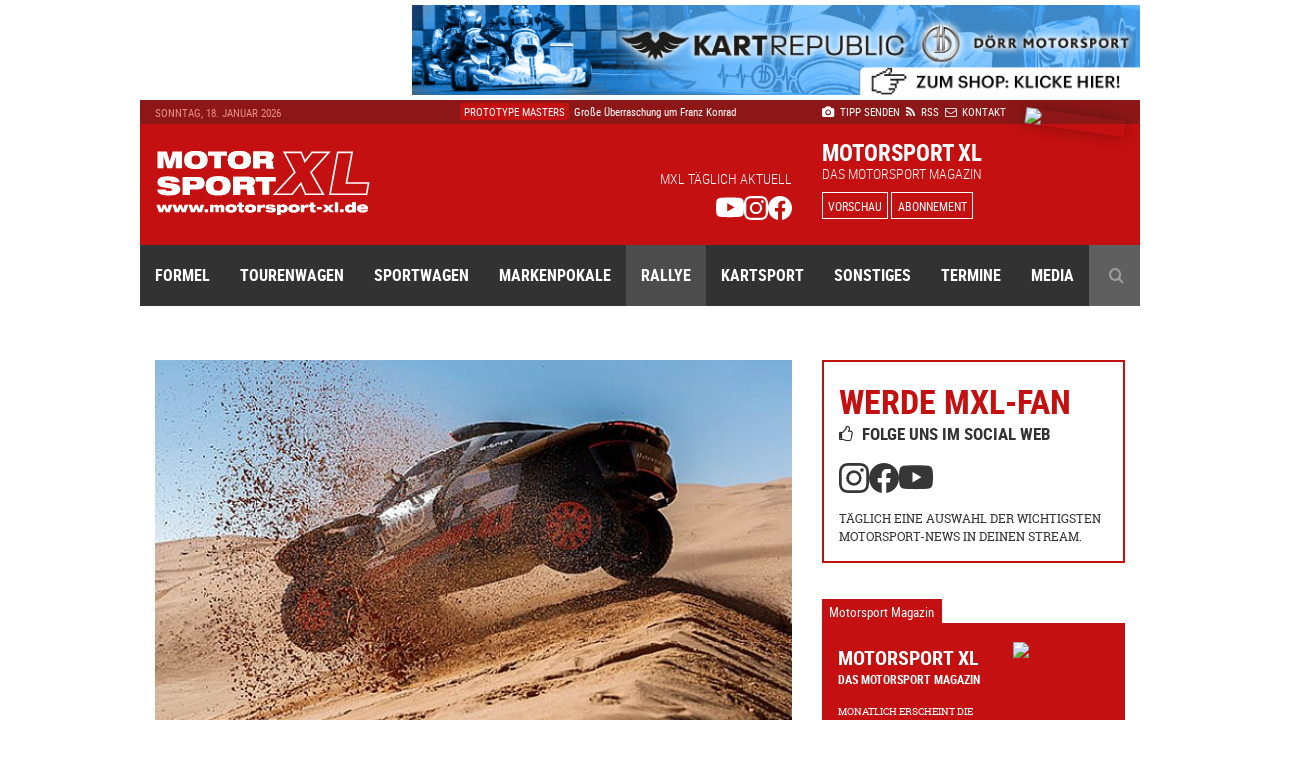

--- FILE ---
content_type: text/html; charset=UTF-8
request_url: https://www.motorsport-xl.de/news/2023/Rallye-Dakar/Team-Audi-Sport-mit-guten-Einzelergebnissen-und-Rueckschlaegen-bei-der-Rallye-Dakar-48166.html
body_size: 12544
content:
<!doctype html><html class="no-js" lang="de" prefix="og: ogp.me/ns#"><head><meta charset="utf-8"><meta http-equiv="X-UA-Compatible" content="IE=edge"><meta name="viewport" content="width=device-width, initial-scale=1"><title>Team Audi Sport mit guten Einzelergebnissen und Rückschlägen bei der Rallye Dakar - Rallye Dakar - Motorsport XL</title><meta name="description" content="Der Einsatz hat sich gelohnt: Das Team Audi Sport hat die Rallye Dakar 2023 trotz verschiedener Rückschläge bis zum Schluss mit Innovation und Leistungsfähigkeit geprägt."><meta name="keywords" content="Rallye Dakar, audi, rallye, dakar, sainz, ekstr, carlos, mattias, motorsport, auto, leistungen, lucas, cruz, zielankunft, ckschl, emil, bergkvist, mannschaft, fungen, einsatz, phane, peterhansel, reifensch, tron, sport, etappe"><meta name="author" content="Motorsport XL - RIMO Verlags GmbH"><meta name="robots" content="index, follow"><link rel="canonical" href="https://www.motorsport-xl.de/news/2023/Rallye-Dakar/Team-Audi-Sport-mit-guten-Einzelergebnissen-und-Rueckschlaegen-bei-der-Rallye-Dakar-48166.html"><link rel="alternate" href="https://www.motorsport-xl.de/news/2023/Rallye-Dakar/Team-Audi-Sport-mit-guten-Einzelergebnissen-und-Rueckschlaegen-bei-der-Rallye-Dakar-48166.html" hreflang="x-default"><meta name="date" content="Sun, 15 Jan 23 14:43:00 +0100"><meta http-equiv="last-modified" content="Sun, 18 Jan 26 15:04:00 +0100"><link href="https://www.motorsport-xl.de/public/img/ct_600x400_5bdf-a230141_large.jpg" rel="image_src"><meta name="og:site_name" content="Motorsport XL - RIMO Verlags GmbH"><meta name="og:title" content="Team Audi Sport mit guten Einzelergebnissen und Rückschlägen bei der Rallye Dakar - Rallye Dakar - Motorsport XL"><meta name="og:url" content="https://www.motorsport-xl.de/news/2023/Rallye-Dakar/Team-Audi-Sport-mit-guten-Einzelergebnissen-und-Rueckschlaegen-bei-der-Rallye-Dakar-48166.html"><meta name="og:description" content="Der Einsatz hat sich gelohnt: Das Team Audi Sport hat die Rallye Dakar 2023 trotz verschiedener Rückschläge bis zum Schluss mit Innovation und Leistungsfähigkeit geprägt."><meta name="og:type" content="website"><meta name="og:image" content="https://www.motorsport-xl.de/public/img/ct_600x400_5bdf-a230141_large.jpg"><meta name="twitter:card" content="summary"><meta name="twitter:title" content="Team Audi Sport mit guten Einzelergebnissen und Rückschlägen bei der Rallye Dakar - Rallye Dakar - Motorsport XL"><meta name="twitter:url" content="https://www.motorsport-xl.de/news/2023/Rallye-Dakar/Team-Audi-Sport-mit-guten-Einzelergebnissen-und-Rueckschlaegen-bei-der-Rallye-Dakar-48166.html"><meta name="twitter:description" content="Der Einsatz hat sich gelohnt: Das Team Audi Sport hat die Rallye Dakar 2023 trotz verschiedener Rückschläge bis zum Schluss mit Innovation und Leistungsfähigkeit geprägt."><meta name="twitter:image" content="https://www.motorsport-xl.de/public/img/ct_600x400_5bdf-a230141_large.jpg"><link href="https://www.motorsport-xl.de/feed/rss.xml" rel="alternate" type="application/rss+xml" title="Aktuelle Motorsport News als RSS-Feed"><link rel="search" type="application/opensearchdescription+xml" title="Motorsport-XL.de Suche" href="https://cdn.motorsport-xl.de/srv/static/WebData/ext.c/opensearch.xml" /><link rel="apple-touch-icon" sizes="180x180" href="https://cdn.motorsport-xl.de/srv/static/images/theme-2017/favicons/apple-touch-icon.png"><link rel="icon" type="image/png" href="https://cdn.motorsport-xl.de/srv/static/images/theme-2017/favicons/favicon-32x32.png" sizes="32x32"><link rel="icon" type="image/png" href="https://cdn.motorsport-xl.de/srv/static/images/theme-2017/favicons/favicon-194x194.png" sizes="194x194"><link rel="icon" type="image/png" href="https://cdn.motorsport-xl.de/srv/static/images/theme-2017/favicons/android-chrome-192x192.png" sizes="192x192"><link rel="icon" type="image/png" href="https://cdn.motorsport-xl.de/srv/static/images/theme-2017/favicons/favicon-16x16.png" sizes="16x16"><link rel="manifest" href="https://cdn.motorsport-xl.de/srv/static/images/theme-2017/favicons/manifest.json"><link rel="mask-icon" href="https://cdn.motorsport-xl.de/srv/static/images/theme-2017/favicons/safari-pinned-tab.svg" color="#c41010"><link rel="shortcut icon" href="https://cdn.motorsport-xl.de/srv/static/images/theme-2017/favicons/favicon.ico"><meta name="msapplication-TileColor" content="#c41010"><meta name="msapplication-TileImage" content="https://cdn.motorsport-xl.de/srv/static/images/theme-2017/favicons/mstile-144x144.png"><meta name="msapplication-config" content="https://cdn.motorsport-xl.de/srv/static/images/theme-2017/favicons/browserconfig.xml"><meta name="theme-color" content="#8d1717"><link href="https://www.motorsport-xl.de/public/css/f4bc71c56ab9a1a2472021d5c1f9787a.css" rel="stylesheet" type='text/css'><link rel="preconnect" href="https://cloud.ccm19.de" crossorigin><link rel="preconnect" href="https://cdn.motorsport-xl.de/" crossorigin><link rel="preconnect" href="https://pagead2.googlesyndication.com" crossorigin><link rel="preconnect" href="https://static.cloudflareinsights.com" crossorigin><script src="https://cloud.ccm19.de/app.js?apiKey=aabbfd5aa88e3ddd8e227925e6e7bbdbaf0fd2cc8a786d57&amp;domain=649591429128795c580518e2" referrerpolicy="origin"></script><script>document.createElement("picture");</script><script src="https://cdn.motorsport-xl.de/srv/static/js/theme-2017/vendor/picturefill.min.js" async></script><script type="text/javascript">var _RMData=new Object();_RMData["base"]="https://www.motorsport-xl.de/";_RMData["static"]="https://cdn.motorsport-xl.de/srv/static/";_RMData["currentLanguage"]="de";</script><script async src="https://www.googletagmanager.com/gtag/js?id=G-G5SB6VR4P1"></script><script>window.dataLayer = window.dataLayer || [];function gtag(){dataLayer.push(arguments);}gtag('js', new Date());gtag('config', 'G-G5SB6VR4P1');</script></head><body id="page" itemscope itemtype="https://schema.org/WebSite"><!--[if lt IE 9]><div id="old-browser"><div class="headline">Ihr Browser ist veraltet</div><p>Ihre Browser-Version ist zu alt, um die Webseite richtig darzustellen. Bitte verwenden Sie einen aktuellen Browser.</p></div><![endif]--><div class="row collapse" id="page__outside-advertsing"><div id="page__advertising--top" class="text-right column"><a href="https://www.motorsport-xl.de/api/advertising/ad.c.php?f=MTQ1" target="_blank" style="padding:0px!important;background:none!important;" rel="nofollow"><img src="https://cdn.motorsport-xl.de/srv/image.api/content/Widgets/Werbung/2023/D_rr_Kart_Republic/c53a-leaderboard_doerr_2023.jpg" width="728" height="90"></a></div><div id="page__advertising--skyscraper" class="text-left show-for-large column push-12" style="margin-top:100px;"><script async src="//pagead2.googlesyndication.com/pagead/js/adsbygoogle.js"></script><ins class="adsbygoogle" style="display:inline-block;width:160px;height:600px" data-ad-client="ca-pub-9934933095159694" data-ad-slot="7814125706"></ins><script>(adsbygoogle = window.adsbygoogle || []).push({});</script></div></div><header class="header"><div class="row header__meta"><div class="small-9 medium-5 large-3 column text-left show-for-medium header__meta--date">Sonntag, 18. Januar 2026</div><div class="small-12 medium-5 large-5 column text-center show-for-large header__meta--newsticker"><ul class="ticker"><li itemscope itemtype="https://schema.org/Article"><a href="/news/2026/24h-Dubai/BMW-landet-Doppelsieg-in-Dubai-57935.html" itemprop="url"><span class="ticker--category" itemprop="genre">24h Dubai</span><span class="ticker--headline" itemprop="headline">BMW landet Doppelsieg in Dubai</span><meta itemprop="datePublished" content="2026-01-18T15:04:00+01:00"><meta itemprop="dateModified" content="2026-01-18T15:07:40+01:00"><meta itemprop="dateCreated" content="2026-01-18T15:07:16+01:00"><meta itemprop="author" content="Motorsport XL - RIMO Verlags GmbH"><meta itemprop="publisher" content="Motorsport XL - RIMO Verlags GmbH"></a></li><li itemscope itemtype="https://schema.org/Article"><a href="/news/2026/Rallye-Dakar/Nasser-Al-Attiyah-beschert-Dacia-ersten-Dakar-Triumph-57934.html" itemprop="url"><span class="ticker--category" itemprop="genre">Rallye Dakar</span><span class="ticker--headline" itemprop="headline">Nasser Al-Attiyah beschert Dacia ersten Dakar &hellip;</span><meta itemprop="datePublished" content="2026-01-18T09:24:00+01:00"><meta itemprop="dateModified" content="2026-01-18T09:30:38+01:00"><meta itemprop="dateCreated" content="2026-01-18T09:25:06+01:00"><meta itemprop="author" content="Motorsport XL - RIMO Verlags GmbH"><meta itemprop="publisher" content="Motorsport XL - RIMO Verlags GmbH"></a></li><li itemscope itemtype="https://schema.org/Article"><a href="/news/2026/Sportwagen-Allgemein/Gebhardt-Motorsport-startet-Saison-in-Daytona-57933.html" itemprop="url"><span class="ticker--category" itemprop="genre">Sportwagen Allgemein</span><span class="ticker--headline" itemprop="headline">Gebhardt Motorsport startet Saison in Daytona</span><meta itemprop="datePublished" content="2026-01-18T09:18:00+01:00"><meta itemprop="dateModified" content="2026-01-18T09:20:31+01:00"><meta itemprop="dateCreated" content="2026-01-18T09:20:31+01:00"><meta itemprop="author" content="Motorsport XL - RIMO Verlags GmbH"><meta itemprop="publisher" content="Motorsport XL - RIMO Verlags GmbH"></a></li><li itemscope itemtype="https://schema.org/Article"><a href="/news/2026/24h-Dubai/Mercedes-AMG-Team-TFT-Racing-startet-mit-GT3-Pole-in-die-24H-DUBAI-57932.html" itemprop="url"><span class="ticker--category" itemprop="genre">24h Dubai</span><span class="ticker--headline" itemprop="headline">Mercedes-AMG-Team TFT Racing startet mit GT3- &hellip;</span><meta itemprop="datePublished" content="2026-01-17T08:54:00+01:00"><meta itemprop="dateModified" content="2026-01-17T09:00:36+01:00"><meta itemprop="dateCreated" content="2026-01-17T08:57:23+01:00"><meta itemprop="author" content="Motorsport XL - RIMO Verlags GmbH"><meta itemprop="publisher" content="Motorsport XL - RIMO Verlags GmbH"></a></li><li itemscope itemtype="https://schema.org/Article"><a href="/news/2026/Prototype-Masters/Grosse-Ueberraschung-um-Franz-Konrad-57931.html" itemprop="url"><span class="ticker--category" itemprop="genre">Prototype Masters</span><span class="ticker--headline" itemprop="headline">Große Überraschung um Franz Konrad</span><meta itemprop="datePublished" content="2026-01-17T00:05:00+01:00"><meta itemprop="dateModified" content="2026-01-17T08:40:46+01:00"><meta itemprop="dateCreated" content="2026-01-16T22:09:59+01:00"><meta itemprop="author" content="Motorsport XL - RIMO Verlags GmbH"><meta itemprop="publisher" content="Motorsport XL - RIMO Verlags GmbH"></a></li></ul></div><div class="small-12 medium-7 large-4 column text-left medium-text-right large-text-left header__meta--navigation"><a href="/com/presse.html" title="Der Redaktion einen Tipp senden" itemprop="url"><i class="fa fa-camera" aria-hidden="true"></i>&nbsp;Tipp senden</a>&ensp;<a href="/com/feeds.html" title="Aktuelle Motorsport News als RSS-Feed" itemprop="url" class="show-for-medium"><i class="fa fa-rss" aria-hidden="true"></i>&nbsp;RSS</a><a href="/com/abonnement.html" title="Das Magazin Motorsport XL im Abo" itemprop="url" class="show-for-small-only"><i class="fa fa-star" aria-hidden="true"></i>&nbsp;Abo</a>&ensp;<a href="/com/kontakt.html" title="Kontakt und Ansprechpartner von Motorsport XL" itemprop="url"><i class="fa fa-envelope-o" aria-hidden="true"></i>&nbsp;Kontakt</a></div></div><div class="row header__main"><div class="small-6 medium-3 large-3 column text-left header__main--logo"><a href="/"><img src="https://cdn.motorsport-xl.de/srv/static/images/theme-2017/logos/motorsport-xl-logo-header.svg" class="img-responsive" alt="Motorsport XL Logo"></a></div><div class="small-6 medium-6 large-5 column text-right show-for-large header__main--fan-counter"><div class="fan-counter--headline">MXL täglich aktuell</div><div class="fan-counter--links"><a href="https://www.youtube.com/@motorsportxl" target="_blank" rel="nofollow" class="social--link"><img src="https://cdn.motorsport-xl.de/srv/static/images/theme-2017/icons/youtube-white.svg" width="24" height="24" alt="Motorsport XL auf YouTube folgen"></a><a href="https://www.instagram.com/motorsportxl_official/" target="_blank" rel="nofollow" class="social--link"><img src="https://cdn.motorsport-xl.de/srv/static/images/theme-2017/icons/instagram-white.svg" width="24" height="24" alt="Motorsport XL auf Instagram folgen"></a><a href="https://www.facebook.com/motorsport.xl" target="_blank" rel="nofollow" class="social--link"><img src="https://cdn.motorsport-xl.de/srv/static/images/theme-2017/icons/facebook-white.svg" width="24" height="24" alt="Motorsport XL auf Facebook folgen"></a></div></div><div class="small-6 medium-7 large-4 column text-right large-text-left header__main--preview"><span class="preview--headline show-for-medium">Motorsport XL</span><span class="preview--subheadline show-for-medium">Das Motorsport Magazin</span><a href="/magazin/vorschau.html" class="button button--inverted button--small">Vorschau</a>&nbsp;<a href="/com/abonnement.html" class="button button--inverted button--small show-for-medium">Abonnement</a><img src="https://www.motorsport-xl.de/cms/content/Eigene-Uploads/Magazin-Vorschau/mxl_cover.jpg?nocache=1768770152" class="preview--cover"></div></div><nav class="row header__navigation" itemscope itemtype="https://schema.org/SiteNavigationElement"><div class="small-12 medium-12 column hide-for-large text-center header__navigation--mobile-opener"><a href="javascript:void(0);"><i class="fa fa-bars" aria-hidden="true"></i>&ensp;Menü</a></div><div class="navigation--wrapper"><ul class="main-navigation"><li class="item--first-level"><a itemprop="url" href="/news/Formelsport.html" class="">Formel<i class="fa fa-angle-down hide-for-large item--dropdown" aria-hidden="true"></i></a><div class="item--subnavigation"><ul class="large-3 column"><li class=""><a itemprop="url" href="/news/Austria-Formel-Cup.html">Austria Formel Cup</a></li><li class=""><a itemprop="url" href="/news/F1-Academy.html">F1 Academy</a></li><li class=""><a itemprop="url" href="/news/FIA-Formel-E.html">FIA Formel E</a></li></ul><ul class="large-3 column"><li class=""><a itemprop="url" href="/news/FIA-Formula-3-Championship.html">FIA Formula 3 Championship</a></li><li class=""><a itemprop="url" href="/news/Formel-1.html">Formel 1</a></li><li class=""><a itemprop="url" href="/news/Formel-2.html">Formel 2</a></li></ul><ul class="large-3 column"><li class=""><a itemprop="url" href="/news/Formel-4.html">Formel 4</a></li><li class=""><a itemprop="url" href="/news/Formula-Regional-European-Championship.html">Formula Regional European Championship</a></li><li class=""><a itemprop="url" href="/news/Formula-Winter-Series.html">Formula Winter Series</a></li></ul></div></li><li class="item--first-level"><a itemprop="url" href="/news/Tourenwagen.html" class="">Tourenwagen<i class="fa fa-angle-down hide-for-large item--dropdown" aria-hidden="true"></i></a><div class="item--subnavigation"><ul class="large-3 column"><li class=""><a itemprop="url" href="/news/24h-Nuerburgring.html">24h Nürburgring</a></li><li class=""><a itemprop="url" href="/news/PRTC.html">PRTC</a></li><li class=""><a itemprop="url" href="/news/RCN.html">RCN</a></li></ul><ul class="large-3 column"><li class=""><a itemprop="url" href="/news/STT.html">STT</a></li><li class=""><a itemprop="url" href="/news/VLN.html">VLN</a></li></ul></div></li><li class="item--first-level"><a itemprop="url" href="/news/Sportwagen.html" class="">Sportwagen<i class="fa fa-angle-down hide-for-large item--dropdown" aria-hidden="true"></i></a><div class="item--subnavigation"><ul class="large-3 column"><li class=""><a itemprop="url" href="/news/24h-Le-Mans.html">24h Le Mans</a></li><li class=""><a itemprop="url" href="/news/6h-Portimao.html">6h Portimao</a></li><li class=""><a itemprop="url" href="/news/ADAC-GT-Masters.html">ADAC GT Masters</a></li><li class=""><a itemprop="url" href="/news/ADAC-GT4-Germany.html">ADAC GT4 Germany</a></li></ul><ul class="large-3 column"><li class=""><a itemprop="url" href="/news/DTM.html">DTM</a></li><li class=""><a itemprop="url" href="/news/FIA-WEC.html">FIA WEC</a></li><li class=""><a itemprop="url" href="/news/GT-Summer-Series.html">GT Summer Series</a></li><li class=""><a itemprop="url" href="/news/GT-Winter-Series.html">GT Winter Series</a></li></ul><ul class="large-3 column"><li class=""><a itemprop="url" href="/news/GT-World-Challenge.html">GT World Challenge</a></li><li class=""><a itemprop="url" href="/news/GT4-Winter-Series.html">GT4 Winter Series</a></li><li class=""><a itemprop="url" href="/news/IMSA-SportsCar-Championship.html">IMSA SportsCar Championship</a></li><li class=""><a itemprop="url" href="/news/Prototype-Cup-Germany.html">Prototype Cup Germany</a></li></ul><ul class="large-3 column"><li class=""><a itemprop="url" href="/news/Prototype-Masters.html">Prototype Masters</a></li><li class=""><a itemprop="url" href="/news/Prototype-Winter-Series.html">Prototype Winter Series</a></li><li class=""><a itemprop="url" href="/news/Sports-Prototype-Winter-Series.html">Sports Prototype Winter Series</a></li></ul></div></li><li class="item--first-level"><a itemprop="url" href="/news/Markenpokale.html" class="">Markenpokale<i class="fa fa-angle-down hide-for-large item--dropdown" aria-hidden="true"></i></a><div class="item--subnavigation"><ul class="large-3 column"><li class=""><a itemprop="url" href="/news/PCHC.html">PCHC</a></li><li class=""><a itemprop="url" href="/news/Polo-Cup.html">Polo Cup</a></li><li class=""><a itemprop="url" href="/news/Porsche-Carrera-Cup.html">Porsche Carrera Cup</a></li></ul><ul class="large-3 column"><li class=""><a itemprop="url" href="/news/Porsche-Sports-Cup.html">Porsche Sports Cup</a></li><li class=""><a itemprop="url" href="/news/Porsche-Super-Cup.html">Porsche Super Cup</a></li></ul></div></li><li class="item--first-level"><a itemprop="url" href="/news/Rallye.html" class="active">Rallye<i class="fa fa-angle-down hide-for-large item--dropdown" aria-hidden="true"></i></a><div class="item--subnavigation"><ul class="large-3 column"><li class=""><a itemprop="url" href="/news/ADAC-Opel-Rallye-Cup.html">ADAC Opel Rallye Cup</a></li><li class=""><a itemprop="url" href="/news/ADAC-Rallye-Junior-Cup.html">ADAC Rallye Junior Cup</a></li><li class=""><a itemprop="url" href="/news/Extreme-E.html">Extreme E</a></li></ul><ul class="large-3 column"><li class=""><a itemprop="url" href="/news/HJS-Rallye.html">HJS Rallye</a></li><li class=""><a itemprop="url" href="/news/Rallycross.html">Rallycross</a></li><li class="active"><a itemprop="url" href="/news/Rallye-Dakar.html">Rallye Dakar</a></li></ul><ul class="large-3 column"><li class=""><a itemprop="url" href="/news/Rallye-DM.html">Rallye DM</a></li><li class=""><a itemprop="url" href="/news/Rallye-WM.html">Rallye WM</a></li></ul></div></li><li class="item--first-level"><a itemprop="url" href="/news/Kartsport.html" class="">Kartsport<i class="fa fa-angle-down hide-for-large item--dropdown" aria-hidden="true"></i></a><div class="item--subnavigation"><ul class="large-3 column"><li class=""><a itemprop="url" href="/news/ADAC-Kart-Masters.html">ADAC Kart Masters</a></li><li class=""><a itemprop="url" href="/news/Champions-of-the-Future.html">Champions of the Future</a></li><li class=""><a itemprop="url" href="/news/CIK-FIA.html">CIK/FIA</a></li><li class=""><a itemprop="url" href="/news/DKM.html">DKM</a></li><li class=""><a itemprop="url" href="/news/Eifel-Erft-Cup.html">Eifel-Erft Cup</a></li><li class=""><a itemprop="url" href="/news/German-Karting-Series.html">German Karting Series</a></li></ul><ul class="large-3 column"><li class=""><a itemprop="url" href="/news/GTC.html">GTC</a></li><li class=""><a itemprop="url" href="/news/IAME-Series-Germany.html">IAME Series Germany</a></li><li class=""><a itemprop="url" href="/news/Kart-Trophy-Weiss-Blau.html">Kart-Trophy Weiß-Blau</a></li><li class=""><a itemprop="url" href="/news/KCK-Pure-Racing-Cup.html">KCK Pure Racing Cup</a></li><li class=""><a itemprop="url" href="/news/NAKC.html">NAKC</a></li><li class=""><a itemprop="url" href="/news/OAKC.html">OAKC</a></li></ul><ul class="large-3 column"><li class=""><a itemprop="url" href="/news/Rok-Cup.html">Rok Cup</a></li><li class=""><a itemprop="url" href="/news/ROTAX-Grand-Finals.html">ROTAX Grand Finals</a></li><li class=""><a itemprop="url" href="/news/ROTAX-MAX-Challenge.html">ROTAX MAX Challenge</a></li><li class=""><a itemprop="url" href="/news/ROTAX-MAX-Euro-Trophy.html">ROTAX MAX Euro Trophy</a></li><li class=""><a itemprop="url" href="/news/SAKC.html">SAKC</a></li><li class=""><a itemprop="url" href="/news/WAKC.html">WAKC</a></li></ul><ul class="large-3 column"><li class=""><a itemprop="url" href="/news/Wintersaison.html">Wintersaison</a></li><li class=""><a itemprop="url" href="/news/WSK.html">WSK</a></li><li class=""><a itemprop="url" href="/news/X30-Euro-Series.html">X30 Euro Series</a></li></ul></div></li><li class="item--first-level"><a itemprop="url" href="/news/Sonstiges.html" class="">Sonstiges<i class="fa fa-angle-down hide-for-large item--dropdown" aria-hidden="true"></i></a><div class="item--subnavigation"><ul class="large-3 column"><li class=""><a itemprop="url" href="/news/Auto-Strasse.html">Auto & Straße</a></li><li class=""><a itemprop="url" href="/news/Automobilsport.html">Automobilsport</a></li><li class=""><a itemprop="url" href="/news/E-Sport.html">E-Sport</a></li></ul><ul class="large-3 column"><li class=""><a itemprop="url" href="/news/Heft.html">Heft</a></li><li class=""><a itemprop="url" href="/news/Interview.html">Interview</a></li><li class=""><a itemprop="url" href="/news/Produktvorstellung.html">Produktvorstellung</a></li></ul><ul class="large-3 column"><li class=""><a itemprop="url" href="/news/Sonstiges.html">Sonstiges</a></li></ul></div></li><li class="item--first-level"><a itemprop="url" href="/com/rennkalender-auswahl.html" class="">Termine<i class="fa fa-angle-down hide-for-large item--dropdown" aria-hidden="true"></i></a><div class="item--subnavigation"><ul class="large-3 column"><li class=""><a itemprop="url" href="/kalender/formelsport-termine-2026.html">Formelsport</a></li><li class=""><a itemprop="url" href="/kalender/tourenwagen-termine-2026.html">Tourenwagen</a></li><li class=""><a itemprop="url" href="/kalender/sportwagen-termine-2026.html">Sportwagen</a></li></ul><ul class="large-3 column"><li class=""><a itemprop="url" href="/kalender/markenpokale-termine-2026.html">Markenpokale</a></li><li class=""><a itemprop="url" href="/kalender/rallye-termine-2026.html">Rallye</a></li><li class=""><a itemprop="url" href="/kalender/kartsport-termine-2026.html">Kartsport</a></li></ul></div></li><li class="item--first-level"><a itemprop="url" href="javascript:void(0);" class="">Media<i class="fa fa-angle-down hide-for-large item--dropdown" aria-hidden="true"></i></a><div class="item--subnavigation"><ul class="large-3 column"><li class=""><a itemprop="url" href="/com/abonnement.html">Abonnement</a></li><li class=""><a itemprop="url" href="/com/produkte.html">Produkte-Shop</a></li><li class=""><a itemprop="url" href="/gallery.html">Bildergalerien</a></li></ul><ul class="large-3 column"><li class=""><a itemprop="url" href="/mediacenter.html">Videothek</a></li><li class=""><a itemprop="url" href="/com/presse.html">Tipp senden</a></li><li class=""><a itemprop="url" href="/com/presse.html#presse">Presse</a></li></ul><ul class="large-3 column"><li class=""><a itemprop="url" href="/com/feeds.html">RSS Feeds</a></li><li class=""><a itemprop="url" href="/com/mediadaten.html">Mediadaten</a></li><li class=""><a itemprop="url" href="/com/kontakt.html">Kontakt</a></li></ul><ul class="large-3 column"><li class=""><a itemprop="url" href="/com/kontakt.html">Impressum</a></li><li class=""><a itemprop="url" href="/datenschutz.html">Datenschutz</a></li></ul></div></li><li class="item--first-level item--search item--last"><a itemprop="url" href="javascript:void(0);" class="show-for-large"><i class="fa fa-search" aria-hidden="true"></i></a><div class="item--subnavigation"><form action="/com/suchen.html" method="get" name="search"><input type="text" name="q" value="" placeholder="Geben Sie Ihren Suchbegriff ein ..."></form></div></li></ul></div></nav></header><div class="row content__container content__container--news" itemprop="mainEntity"><div class="small-12 medium-12 large-8 column content news__detail--normal"><article class="row collapse" itemscope itemtype="https://schema.org/Article"><meta itemprop="datePublished" content="2023-01-15T14:43:00+01:00"><meta itemprop="dateModified" content="2023-01-15T14:44:54+01:00"><meta itemprop="dateCreated" content="2023-01-15T14:44:54+01:00"><meta itemprop="author" content="Motorsport XL - RIMO Verlags GmbH"><meta itemprop="publisher" content="Motorsport XL - RIMO Verlags GmbH"><div class="small-12 column news__detail__slider"><div class="owl-carousel--news"><figure class="news__detail__slider--item item"><picture itemscope itemtype="https://schema.org/ImageObject"><!--[if IE 9]><video style="display: none;"><![endif]--><source data-srcset="https://www.motorsport-xl.de/public/img/ct_650x433_5bdf-a230141_large.jpg" media="(min-width: 64em)"><source data-srcset="https://www.motorsport-xl.de/public/img/ct_730x487_5bdf-a230141_large.jpg" media="(min-width: 40em)"><!--[if IE 9]></video><![endif]--><img src="https://www.motorsport-xl.de/public/img/ct_50x33_5bdf-a230141_large.jpg" data-src="https://www.motorsport-xl.de/public/img/ct_360x240_5bdf-a230141_large.jpg" alt="Foto: Audi" class="lazyload img-responsive lazy-animation" itemprop="image"><figcaption>Foto: Audi</figcaption></picture></figure></div></div><header class="small-12 column text-center "><div class="news__category-date"><div class="news__category-date--category" itemprop="genre">Rallye Dakar</div><div class="news__category-date--date">15.01.2023</div></div><h1 itemprop="headline">Team Audi Sport mit guten Einzelergebnissen und Rückschlägen bei der Rallye Dakar</h1></header><aside class="small-12 column text-center social-sharing"><ul class="social-sharing-list"><li class="facebook"><a href="https://www.facebook.com/sharer/sharer.php?u=https%3A%2F%2Fwww.motorsport-xl.de%2Fnews%2F2023%2FRallye-Dakar%2FTeam-Audi-Sport-mit-guten-Einzelergebnissen-und-Rueckschlaegen-bei-der-Rallye-Dakar-48166.html" rel="nofollow" target="_blank"><i class="bi bi-facebook" aria-hidden="true"></i></a></li><li class="twitter"><a href="https://x.com/intent/post?text=Team+Audi+Sport+mit+guten+Einzelergebnissen+und+R%C3%BCckschl%C3%A4gen+bei+der+Rallye+Dakar+-+Rallye+Dakar+-+Motorsport+XL&url=https%3A%2F%2Fwww.motorsport-xl.de%2Fnews%2F2023%2FRallye-Dakar%2FTeam-Audi-Sport-mit-guten-Einzelergebnissen-und-Rueckschlaegen-bei-der-Rallye-Dakar-48166.html" rel="nofollow" target="_blank"><i class="bi bi-twitter-x" aria-hidden="true"></i></a></li><li class="linkedin"><a href="https://www.linkedin.com/shareArticle?mini=true&url=https%3A%2F%2Fwww.motorsport-xl.de%2Fnews%2F2023%2FRallye-Dakar%2FTeam-Audi-Sport-mit-guten-Einzelergebnissen-und-Rueckschlaegen-bei-der-Rallye-Dakar-48166.html" rel="nofollow" target="_blank"><i class="bi bi-linkedin" aria-hidden="true"></i></a></li><li class="xing"><a href="https://www.xing.com/spi/shares/new?url=https%3A%2F%2Fwww.motorsport-xl.de%2Fnews%2F2023%2FRallye-Dakar%2FTeam-Audi-Sport-mit-guten-Einzelergebnissen-und-Rueckschlaegen-bei-der-Rallye-Dakar-48166.html" rel="nofollow" target="_blank"><i class="fa fa-xing" aria-hidden="true"></i></a></li><li class="mail"><a href="mailto:?subject=Team Audi Sport mit guten Einzelergebnissen und Rückschlägen bei der Rallye Dakar - Rallye Dakar - Motorsport XL&body=https%3A%2F%2Fwww.motorsport-xl.de%2Fnews%2F2023%2FRallye-Dakar%2FTeam-Audi-Sport-mit-guten-Einzelergebnissen-und-Rueckschlaegen-bei-der-Rallye-Dakar-48166.html" rel="nofollow"><i class="bi bi-envelope-at" aria-hidden="true"></i></a></li></ul></aside><section class="small-12 column news__detail--normal--text" itemprop="articleBody"><strong>Der Einsatz hat sich gelohnt: Das Team Audi Sport hat die Rallye Dakar 2023 trotz verschiedener Rückschläge bis zum Schluss mit Innovation und Leistungsfähigkeit geprägt. In der Bilanz des Audi RS Q e-tron mit seinem elektrischen Antriebskonzept stehen insgesamt 14 Podiumsergebnisse an 15 Veranstaltungstagen inklusive des Prologs. Darüber hinaus führten die Audi-Piloten die Rallye in Saudi-Arabien mit dem Prototyp erstmals drei Tage lang an. Eine Reihe von Reifenschäden, die unfallbedingten Ausfälle von Carlos Sainz/Lucas Cruz und Stéphane Peterhansel/Edouard Boulanger sowie ein hoher Zeitverlust bei Mattias Ekström/Emil Bergkvist verhinderten jedoch ein besseres Ergebnis als Rang 14.</strong><br /><br />Oliver Hoffmann, Vorstand der Technischen Entwicklung bei Audi, besuchte das Motorsport-Team am Finalwochenende in Saudi-Arabien und anerkannte viele Leistungen: „Das Tempo unseres innovativen Audi RS Q e-tron war schon zu Beginn gut und zeigte sich auch am Schluss. Leider hatten wir in der Wüste auch Pech und viele Reifenschäden. Trotz der Rückschläge hat das Team dank starker Leistungen eine Zielankunft gefeiert. Wir werden nun alle Bereiche analysieren. Ein Podium war unser Ziel. Das bleibt es auch weiterhin, denn wir werden 2024 auf jeden Fall erneut antreten.“ Nach dem zweiten Einsatz bei der Rallye Dakar zog auch Rolf Michl, Motorsport-Chef von Audi, ein gemischtes Fazit: „Wir haben bei dieser Ausgabe der Rallye Dakar alle Höhen und Tiefen erlebt. Die Spitzenergebnisse in den Tageswertungen zeigen, dass wir mit unserem innovativen RS Q e-tron zu den Schnellsten zählen. Und das mit einem Auto, das die geringsten Emissionen erzeugt. Von Reifen- und Fahrwerksschäden bei Hindernissen auf den rauen Pisten bis zu den Unfällen haben wir aber auch viele Enttäuschungen erlebt. Nun arbeiten wir gründlich alle Aspekte auf.“ Umso bemerkenswerter sind die Motivation und die Leistungen des Teams Audi Sport im Biwak, aber auch durch die Race-Truck-Mannschaft auf den Prüfungen. „An 15 Veranstaltungstagen hat das Team beim abendlichen Service alles gegeben. Das Gleiche gilt für Michael Baumann, Philipp Beier und Audi Sport-Ingenieur Sebastian Lindner im Race Truck“, sagt Uwe Breuling, Leiter Fahrzeugeinsatz. „Der gemeinsame starke Einsatz von Q Motorsport und von unseren Mitarbeitenden hat sich gelohnt. Ohne sie wären die guten Einzelergebnisse und die Zielankunft undenkbar gewesen.“<br /><br /><div class="small-12 column text-center in-text__advertising"><small>Anzeige</small><a href="https://www.motorsport-xl.de/api/advertising/ad.c.php?f=MjAy" target="_blank" style="padding:0px!important;background:none!important;" rel="nofollow"><img src="https://cdn.motorsport-xl.de/srv/image.api/content/Widgets/Werbung/2025/TPR_Corse/f3ba-tpr_anzeige_rectangle.jpg" width="250" height="200"></a></div>Mattias Ekström/Emil Bergkvist haben die härteste Wüstenrallye der Welt nach dem Prolog angeführt, ihre Teamkollegen Carlos Sainz/Lucas Cruz an den beiden Folgetagen. Eine Serie von 14 Reifenschäden auf den ersten vier Wüstenprüfungen, verteilt auf alle drei Fahrermannschaften, kostete Audi jedoch wertvolle Zeit. Es folgten weitere Rückschläge, als sich Carlos Sainz das Fahrwerk im Geröll der dritten Etappe sowie bei einem Unfall auf der sechsten Etappe beschädigte. Ebenso zerstörte ein im Wüstenstaub nicht sichtbarer Stein auf der siebten Prüfung eine Radaufhängung am Auto von Mattias Ekström. Der 14-malige Dakar-Sieger Stéphane Peterhansel war zu diesem Zeitpunkt nicht mehr im Rennen. Nach dem Sprung von einer Düne landete sein Auto so hart, dass Beifahrer Edouard Boulanger mit Rückenschmerzen in ein Krankenhaus gebracht wurde. Die diagnostizierte Wirbelverletzung behandelten anschließend Spezialisten in Deutschland. „Drei Tagesergebnisse unter den ersten drei haben gezeigt, was möglich war“, sagt Stéphane Peterhansel. „An meinen Unfall, der alle Hoffnungen zunichte gemacht hat, habe ich allerdings keine Erinnerung mehr.“ Noch am Tag vor ihrem Ausfall lag die französische Fahrerpaarung auf Gesamtrang zwei in aussichtsreicher Position. Mit Carlos Sainz/Lucas Cruz folgte ein zweites Audi-Fahrerduo nur knapp dahinter an vierter Stelle. „Dann aber schien es, dass in diesem Jahr nichts zu unseren Gunsten lief“, resümierte Carlos Sainz. „Das gesamte Team war gut vorbereitet, aber zwei Unfälle haben unsere Zielankunft verhindert. So kann Motorsport leider manchmal sein.“ Fünf Mal kamen der Spanier und sein Copilot Lucas Cruz bis zu ihrem Ausfall in den Tageswertungen unter den ersten drei ins Ziel.<br /><br />Alle Hoffnungen ruhten damit auf Mattias Ekström/Emil Bergkvist. Die Schweden, die erst ihre dritte Rallye Dakar bestreiten, meisterten den anspruchsvollen Wettbewerb mit mehr als 4.200 Prüfungskilometern und fast 8.900 Kilometern Gesamtlänge einmal mehr als beste Audi-Mannschaft. „Es war eine harte Rallye: Wir haben auch nach den hohen Zeitverlusten nie aufgegeben“, sagte der zweimalige DTM-Champion und Rallycross-Weltmeister Ekström. „Wenn wir an einzelnen Tagen kein Vertrauen ins Roadbook hatten, haben wir etwas Tempo herausgenommen, ansonsten haben wir uns mit der Spitze gemessen.“ Mit großem Erfolg: Ab der neunten Etappe lagen die Skandinavier sechs Mal in Folge unter den besten vier. In den anspruchsvollen Sanddünen im Empty Quarter erzielten Ekström/Bergkvist am 12. und 13. Januar auf der Marathon-Prüfung ohne abendlichen Service sogar die Tagesränge drei und zwei. Insgesamt sechs Mal lagen sie bei der Rallye Dakar 2023 unter den besten drei in den Etappenwertungen. Fast sieben Stunden Rückstand nach den Reparaturen am eigenen Auto, aber auch ihrer Hilfe für ihren Teamkollegen Sainz bedeuteten am Ende Gesamtrang 14.<br /><br />„Die Rallye Dakar ist in mancherlei Hinsicht in diesem Jahr zu ihren Wurzeln zurückgekehrt“, analysierte Sven Quandt, Teamchef von Q Motorsport, der als früherer Fahrer und Teambesitzer auf rund drei Jahrzehnte Erfahrung blickt. „Der unerbittliche Rhythmus, die Rückschläge für eine Reihe von Spitzenpiloten, entsprechend große Verschiebungen im Klassement, die Länge vieler Prüfungen und das anspruchsvolle Terrain erinnern an die Vergangenheit. Ich freue mich, dass wir als Mannschaft mit Audi diesen Wettbewerb bewältigt und die Zielankunft ermöglicht haben. Für Mattias und Emil ist diese Disziplin immer noch relativ neu. Hut ab vor ihren Leistungen.“</section><div class="small-12 column text-center in-text__advertising" style="margin-bottom: 0; margin-top: 1.875rem"><small>Anzeige</small><a href="https://www.motorsport-xl.de/api/advertising/ad.c.php?f=MTgz" target="_blank" style="padding:0px!important;background:none!important;" rel="nofollow"><img src="https://cdn.motorsport-xl.de/srv/image.api/content/Widgets/Werbung/2025/MXL_jetzt_abonnieren_/ae27-magazine_vorschau_teaser.jpg" width="650" height="250"></a></div><aside class="small-12 column text-center social-sharing"><hr><ul class="social-sharing-list"><li class="facebook"><a href="https://www.facebook.com/sharer/sharer.php?u=https%3A%2F%2Fwww.motorsport-xl.de%2Fnews%2F2023%2FRallye-Dakar%2FTeam-Audi-Sport-mit-guten-Einzelergebnissen-und-Rueckschlaegen-bei-der-Rallye-Dakar-48166.html" rel="nofollow" target="_blank"><i class="bi bi-facebook" aria-hidden="true"></i></a></li><li class="twitter"><a href="https://x.com/intent/post?text=Team+Audi+Sport+mit+guten+Einzelergebnissen+und+R%C3%BCckschl%C3%A4gen+bei+der+Rallye+Dakar+-+Rallye+Dakar+-+Motorsport+XL&url=https%3A%2F%2Fwww.motorsport-xl.de%2Fnews%2F2023%2FRallye-Dakar%2FTeam-Audi-Sport-mit-guten-Einzelergebnissen-und-Rueckschlaegen-bei-der-Rallye-Dakar-48166.html" rel="nofollow" target="_blank"><i class="bi bi-twitter-x" aria-hidden="true"></i></a></li><li class="linkedin"><a href="https://www.linkedin.com/shareArticle?mini=true&url=https%3A%2F%2Fwww.motorsport-xl.de%2Fnews%2F2023%2FRallye-Dakar%2FTeam-Audi-Sport-mit-guten-Einzelergebnissen-und-Rueckschlaegen-bei-der-Rallye-Dakar-48166.html" rel="nofollow" target="_blank"><i class="bi bi-linkedin" aria-hidden="true"></i></a></li><li class="xing"><a href="https://www.xing.com/spi/shares/new?url=https%3A%2F%2Fwww.motorsport-xl.de%2Fnews%2F2023%2FRallye-Dakar%2FTeam-Audi-Sport-mit-guten-Einzelergebnissen-und-Rueckschlaegen-bei-der-Rallye-Dakar-48166.html" rel="nofollow" target="_blank"><i class="fa fa-xing" aria-hidden="true"></i></a></li><li class="mail"><a href="mailto:?subject=Team Audi Sport mit guten Einzelergebnissen und Rückschlägen bei der Rallye Dakar - Rallye Dakar - Motorsport XL&body=https%3A%2F%2Fwww.motorsport-xl.de%2Fnews%2F2023%2FRallye-Dakar%2FTeam-Audi-Sport-mit-guten-Einzelergebnissen-und-Rueckschlaegen-bei-der-Rallye-Dakar-48166.html" rel="nofollow"><i class="bi bi-envelope-at" aria-hidden="true"></i></a></li></ul></aside></article><aside class="row collapse recommended__article"><h4 class="small-12 column text-center">Das könnte dich auch interessieren</h4><article class="small-12 medium-4 column recommended__article--item" itemscope itemtype="https://schema.org/Article"><a href="/news/2026/Rallye-Dakar/Enge-Zeitabstaende-bestimmten-die-2-Etappe-57875.html" itemprop="url"><figure><picture itemscope itemtype="https://schema.org/ImageObject"><!--[if IE 9]><video style="display: none;"><![endif]--><source data-srcset="https://www.motorsport-xl.de/public/img/ct_230x153_093d-20260105dak0147.jpg" media="(min-width: 64em)"><source data-srcset="https://www.motorsport-xl.de/public/img/ct_260x173_093d-20260105dak0147.jpg" media="(min-width: 40em)"><!--[if IE 9]></video><![endif]--><img src="https://www.motorsport-xl.de/public/img/ct_50x33_093d-20260105dak0147.jpg" data-src="https://www.motorsport-xl.de/public/img/ct_360x240_093d-20260105dak0147.jpg" alt="Enge Zeitabstände bestimmten die 2. Etappe" class="lazyload img-responsive lazy-animation" itemprop="image"></picture></figure><header><div class="news__category-date"><div class="news__category-date--category" itemprop="genre">Rallye Dakar</div><div class="news__category-date--date">05.01.2026</div></div><h5 itemprop="headline">Enge Zeitabstände bestimmten die 2. Etappe</h5></header></a></article><article class="small-12 medium-4 column recommended__article--item" itemscope itemtype="https://schema.org/Article"><a href="/news/2026/Rallye-Dakar/Al-Rajhi-und-Gottschalk-beenden-Rallye-Dakar-2026-fruehzeitig-57884.html" itemprop="url"><figure><picture itemscope itemtype="https://schema.org/ImageObject"><!--[if IE 9]><video style="display: none;"><![endif]--><source data-srcset="https://www.motorsport-xl.de/public/img/ct_230x153_4593-tmpimageup_h6blms.jpg" media="(min-width: 64em)"><source data-srcset="https://www.motorsport-xl.de/public/img/ct_260x173_4593-tmpimageup_h6blms.jpg" media="(min-width: 40em)"><!--[if IE 9]></video><![endif]--><img src="https://www.motorsport-xl.de/public/img/ct_50x33_4593-tmpimageup_h6blms.jpg" data-src="https://www.motorsport-xl.de/public/img/ct_360x240_4593-tmpimageup_h6blms.jpg" alt="Al-Rajhi und Gottschalk beenden Rallye Dakar 2026 frühzeitig" class="lazyload img-responsive lazy-animation" itemprop="image"></picture></figure><header><div class="news__category-date"><div class="news__category-date--category" itemprop="genre">Rallye Dakar</div><div class="news__category-date--date">07.01.2026</div></div><h5 itemprop="headline">Al-Rajhi und Gottschalk beenden Rallye Dakar 2026 frühzeitig</h5></header></a></article><article class="small-12 medium-4 column recommended__article--item" itemscope itemtype="https://schema.org/Article"><a href="/redict/?redirection=aHR0cHM6Ly93d3cubW90b3JzcG9ydC14bC5kZS9nYWxsZXJ5LzIwMjYvNmgtQWJ1LURoYWJpL0JpbGRlcmdhbGVyaWUtNmgtQWJ1LURoYWJpLTA4LTEwLTAxLTI2LTU4NS5odG1s&modul=1&id=57897" itemprop="url"><figure><picture itemscope itemtype="https://schema.org/ImageObject"><!--[if IE 9]><video style="display: none;"><![endif]--><source data-srcset="https://www.motorsport-xl.de/public/img/ct_230x153_df62-ab97_down2load_10.jpeg" media="(min-width: 64em)"><source data-srcset="https://www.motorsport-xl.de/public/img/ct_260x173_df62-ab97_down2load_10.jpeg" media="(min-width: 40em)"><!--[if IE 9]></video><![endif]--><img src="https://www.motorsport-xl.de/public/img/ct_50x33_df62-ab97_down2load_10.jpeg" data-src="https://www.motorsport-xl.de/public/img/ct_360x240_df62-ab97_down2load_10.jpeg" alt="Bildergalerie der Michelin 6h Abu Dhabi" class="lazyload img-responsive lazy-animation" itemprop="image"></picture></figure><header><div class="news__category-date"><div class="news__category-date--category" itemprop="genre">Rallye Dakar</div><div class="news__category-date--date">10.01.2026</div></div><h5 itemprop="headline">Bildergalerie der Michelin 6h Abu Dhabi</h5></header></a></article></aside></div><aside class="small-12 medium-12 large-4 column sidebar"><section class="row small-12 column sidebarbox__social_profiles"><div class="small-12 column sidebarbox__social_profiles--headline">Werde MXL-Fan</div><div class="small-12 column sidebarbox__social_profiles--subheadline"><i class="fa fa-thumbs-o-up" aria-hidden="true" style="padding-left: 0"></i> Folge uns im social Web</div><div class="small-12 column sidebarbox__social_profiles--links"><a href="https://www.instagram.com/motorsportxl_official/" target="_blank" rel="nofollow" class="social--link"><img src="https://cdn.motorsport-xl.de/srv/static/WebData/Sidebar/Social-Profiles/assets/images/instagram.svg" width="24" height="24" alt="Motorsport XL auf Instagram folgen"></a><a href="https://www.facebook.com/motorsport.xl" target="_blank" rel="nofollow" class="social--link"><img src="https://cdn.motorsport-xl.de/srv/static/WebData/Sidebar/Social-Profiles/assets/images/facebook.svg" width="24" height="24" alt="Motorsport XL auf Facebook folgen"></a><a href="https://www.youtube.com/@motorsportxl" target="_blank" rel="nofollow" class="social--link"><img src="https://cdn.motorsport-xl.de/srv/static/WebData/Sidebar/Social-Profiles/assets/images/youtube.svg" width="24" height="24" alt="Motorsport XL auf YouTube folgen"></a></div><div class="small-12 column sidebarbox__social_profiles--description">Täglich eine Auswahl der wichtigsten Motorsport-News in deinen Stream.</div></a></section><section class="row small-12 column sidebarbox__magazin_preview"><div class="row small-12 column section__header--simple sidebar--header"><span class="section__header--name">Motorsport Magazin</span></div><div class="small-7 column sidebarbox__magazin_preview--info"><div class="sidebarbox__magazin_preview--headline">Motorsport XL</div><div class="sidebarbox__magazin_preview--subheadline">Das Motorsport Magazin</div><div class="sidebarbox__magazin_preview--description">Monatlich erscheint die neue Ausgabe unseres Motorsport Magazins.</div><div class="sidebarbox__magazin_preview--price">Für nur 5,90 EUR!</div></div><div class="small-5 column sidebarbox__magazin_preview--image"><a href="/magazin/vorschau.html"><img src="https://www.motorsport-xl.de/cms/content/Eigene-Uploads/Magazin-Vorschau/mxl_cover.jpg?nocache=1768770152" class="img-responive" alt="Motorsport XL - Aktuelle Ausgabe"></a></div><div class="small-12 column sidebarbox__magazin_preview--buttons"><a href="/magazin/vorschau.html" class="button button--inverted button--small">Vorschau</a>&nbsp;<a href="/com/abonnement.html" class="button button--inverted button--small">Abonnement</a></div></section><div class="row small-12 column sidebarbox__advertising text-center"><small>Anzeige</small><div><a href="https://www.motorsport-xl.de/api/advertising/ad.c.php?f=ODA=" target="_blank" style="padding:0px!important;background:none!important;" rel="nofollow"><img src="https://cdn.motorsport-xl.de/srv/image.api/content/Widgets/Werbung/2014/Kartstore_de/kartstore_2014_tonykart_250x60.jpg" width="250" height="60"></a></div><hr><div><a href="https://www.motorsport-xl.de/api/advertising/ad.c.php?f=MTYz" target="_blank" style="padding:0px!important;background:none!important;" rel="nofollow"><img src="https://cdn.motorsport-xl.de/srv/image.api/content/Widgets/Werbung/2023/Kartingparts_de_Capliuk/add1-kartingparts_blank_banner_250x60.jpg" width="250" height="60"></a></div></div><section class="row small-12 column sidebarbox__event-results"><div class="row small-12 column section__header--simple sidebar--header"><span class="section__header--name">Termine Rallye Dakar 2026</span></div><table class="small-12 column"><tbody><tr itemscope itemtype="https://schema.org/SportsEvent"><td class="sidebarbox__event-results--date"><meta itemprop="performer" content="Rallye Dakar 2026"><meta itemprop="startDate" content="2026-01-03"><meta itemprop="endDate" content="2026-01-17">03.-17.01.2026</td><td class="sidebarbox__event-results--location"><span itemprop="location" itemscope itemtype="https://schema.org/Place"><span itemprop="name">Dakar (SA)</span><meta itemprop="address" content="Dakar (SA)"></span><meta itemprop="name" content="Rallye Dakar 2026 - Dakar (SA)"></td><td class="sidebarbox__event-results--result text-right"></td></tr></tbody></table><div class="small-12 column text-center sidebarbox__event-results--buttons"><a href="/events/2026/Rallye-Dakar.html" class="button button--inverted button--small">Alle Ergebnisse im Archiv</a></div></section><div class="row small-12 column sidebarbox__advertising text-center"><small>Anzeige</small><div><a href="https://www.motorsport-xl.de/api/advertising/ad.c.php?f=MTAy" target="_blank" style="padding:0px!important;background:none!important;" rel="nofollow"><img src="https://cdn.motorsport-xl.de/srv/image.api/content/Widgets/Werbung/2025/RMW_Wangard/b53e-banner_mxl_v1.8.jpg" width="250" height="60"></a></div><hr><div><a href="https://www.motorsport-xl.de/api/advertising/ad.c.php?f=MTk2" target="_blank" style="padding:0px!important;background:none!important;" rel="nofollow"><img src="https://cdn.motorsport-xl.de/srv/image.api/content/Widgets/Werbung/2025/German_Karting_Series/9351-mxl_banner_250x60.jpg" width="250" height="60"></a></div></div><section class="row small-12 column sidebarbox__weekend_events"><div class="row small-12 column section__header--simple sidebar--header"><span class="section__header--name">Termine am Wochenende</span></div><div class="small-12 column text-center sidebarbox__weekend_events--headline"><i class="fa fa-flag-checkered" aria-hidden="true"></i>&ensp;Vom 15.01.2026 bis 18.01.2026</div><table class="small-12 column"><tbody><tr itemscope itemtype="https://schema.org/SportsEvent"><td class="sidebarbox__weekend_events--category"><a href="/news/GT-Winter-Series.html" itemprop="url"><span itemprop="performer" itemscope itemtype="https://schema.org/Organization"><span itemprop="name">GT Winter Series</span></span></a></td><td class="sidebarbox__weekend_events--location"><span itemprop="location" itemscope itemtype="https://schema.org/Place"><span itemprop="name">Portimao (PT)</span><meta itemprop="address" content="Portimao (PT)"></span><meta itemprop="name" content="GT Winter Series - Portimao (PT)"><meta itemprop="startDate" content="2026-01-15"><meta itemprop="endDate" content="2026-01-18"></td></tr><tr itemscope itemtype="https://schema.org/SportsEvent"><td class="sidebarbox__weekend_events--category"><a href="/news/GT4-Winter-Series.html" itemprop="url"><span itemprop="performer" itemscope itemtype="https://schema.org/Organization"><span itemprop="name">GT4 Winter Series</span></span></a></td><td class="sidebarbox__weekend_events--location"><span itemprop="location" itemscope itemtype="https://schema.org/Place"><span itemprop="name">Portimao (PT)</span><meta itemprop="address" content="Portimao (PT)"></span><meta itemprop="name" content="GT4 Winter Series - Portimao (PT)"><meta itemprop="startDate" content="2026-01-15"><meta itemprop="endDate" content="2026-01-18"></td></tr><tr itemscope itemtype="https://schema.org/SportsEvent"><td class="sidebarbox__weekend_events--category"><a href="/news/24h-Dubai.html" itemprop="url"><span itemprop="performer" itemscope itemtype="https://schema.org/Organization"><span itemprop="name">24h Dubai</span></span></a></td><td class="sidebarbox__weekend_events--location"><span itemprop="location" itemscope itemtype="https://schema.org/Place"><span itemprop="name">Dubai (AE)</span><meta itemprop="address" content="Dubai (AE)"></span><meta itemprop="name" content="24h Dubai - Dubai (AE)"><meta itemprop="startDate" content="2026-01-16"><meta itemprop="endDate" content="2026-01-18"></td></tr></tbody></table><div class="small-12 column text-center sidebarbox__weekend_events--buttons"><a href="/com/rennkalender-auswahl.html" class="button button--inverted button--small">Alle Termine</a></div></section><div class="row small-12 column sidebarbox__advertising text-center"><small>Anzeige</small><div><a href="https://www.motorsport-xl.de/api/advertising/ad.c.php?f=ODc=" target="_blank" style="padding:0px!important;background:none!important;" rel="nofollow"><img src="https://cdn.motorsport-xl.de/srv/image.api/content/Widgets/Werbung/2013/Nees_Racing/25bb-nees_250x60_2013_2.gif" width="250" height="60"></a></div><hr><div><a href="https://www.motorsport-xl.de/api/advertising/ad.c.php?f=NTE=" target="_blank" style="padding:0px!important;background:none!important;" rel="nofollow"><img src="https://cdn.motorsport-xl.de/srv/image.api/content/Widgets/Werbung/2021/Kart24_Hetschel/29a4-kart24eu.jpg" width="250" height="60"></a></div></div><section class="row small-12 column sidebarbox__video" itemscope itemtype="https://schema.org/VideoObject"><div class="row small-12 column section__header--simple sidebar--header"><span class="section__header--name">Neustes Video</span></div><figure class="small-12 column sidebarbox__video--image"><a href="/mediacenter/2011/Rallye-Dakar/Magazin-12-Etappe-San-Juan-Cordoba-59.html" itemprop="url"><picture><!--[if IE 9]><video style="display: none;"><![endif]--><source data-srcset="https://www.motorsport-xl.de/public/img/ct_300x200_f857d__adn8qnhjd8y.jpg" media="(min-width: 64em)"><source data-srcset="https://www.motorsport-xl.de/public/img/ct_690x460_f857d__adn8qnhjd8y.jpg" media="(min-width: 40em)"><!--[if IE 9]></video><![endif]--><img src="https://www.motorsport-xl.de/public/img/ct_50x33_f857d__adn8qnhjd8y.jpg" data-src="https://www.motorsport-xl.de/public/img/ct_380x253_f857d__adn8qnhjd8y.jpg" alt="Rallye Dakar - Magazin - 12. Etappe (San Juan - Cordoba)" class="lazyload img-responsive lazy-animation" itemprop="thumbnailUrl"></picture><div class="sidebarbox__video--play"><i class="fa fa-play-circle" aria-hidden="true"></i></div></a></figure><h4 class="small-12 column" itemprop="name">Magazin - 12. Etappe (San Juan - Cordoba)</h4><div class="small-12 column news__category-date"><div class="news__category-date--category" itemprop="genre">Rallye Dakar</div><div class="news__category-date--date" itemprop="datePublished">14.01.2011</div><meta itemprop="uploadDate" content="2011-01-14T09:41:00+01:00"></div><div class="small-12 column sidebarbox__video--description"><p itemprop="description">Die schönsten Bilder des Tages in einem Video zusammengeschnitten und kommentiert...</p></div><div class="small-12 column text-center sidebarbox__video--buttons"><a href="/mediacenter.html" class="button button--red button--small">Alle Videos</a></div></section><div class="row small-12 column sidebarbox__advertising text-center"><small>Anzeige</small><div><a href="https://www.motorsport-xl.de/api/advertising/ad.c.php?f=NDU=" target="_blank" style="padding:0px!important;background:none!important;" rel="nofollow"><img src="https://cdn.motorsport-xl.de/srv/image.api/content/Widgets/Werbung/2021/Prespo_250x60/964b-banner_motorsportxl.jpg" width="250" height="60"></a></div><hr><div><a href="https://www.motorsport-xl.de/api/advertising/ad.c.php?f=MTY2" target="_blank" style="padding:0px!important;background:none!important;" rel="nofollow"><img src="https://cdn.motorsport-xl.de/srv/image.api/content/Widgets/Werbung/2024/ACV_Blank/cf3c-acv_blank_250x60.jpg" width="250" height="60"></a></div></div><section class="row small-12 column sidebarbox__gallery"><div class="row small-12 column section__header--simple sidebar--header"><span class="section__header--name">Neuste Fotostrecken</span></div><article class="sidebarbox__gallery--item clearfix" itemscope itemtype="https://schema.org/ImageGallery"><meta itemprop="datePublished" content="2026-01-08T21:10:00+01:00"><meta itemprop="dateModified" content="2026-01-08T21:10:00+01:00"><meta itemprop="dateCreated" content="2026-01-08T21:10:00+01:00"><meta itemprop="publisher" content="Motorsport XL - RIMO Verlags GmbH"><meta itemprop="genre" content="Rallye Dakar"><a href="/gallery/2026/Rallye-Dakar/Rallye-Dakar-Etappe-5-584.html" itemprop="significantLink"><figure class="small-5 column sidebarbox__gallery--image" itemprop="primaryImageOfPage"><picture><!--[if IE 9]><video style="display: none;"><![endif]--><source data-srcset="https://www.motorsport-xl.de/public/img/ct_120x80_a651e__red_bull_ktm_factory_ra.jpg" media="(min-width: 64em)"><source data-srcset="https://www.motorsport-xl.de/public/img/ct_270x150_a651e__red_bull_ktm_factory_ra.jpg" media="(min-width: 40em)"><!--[if IE 9]></video><![endif]--><img src="https://www.motorsport-xl.de/public/img/ct_50x33_a651e__red_bull_ktm_factory_ra.jpg" data-src="https://www.motorsport-xl.de/public/img/ct_150x100_a651e__red_bull_ktm_factory_ra.jpg" alt="Rallye Dakar (Etappe 5)" class="lazyload img-responsive lazy-animation" itemscope itemtype="https://schema.org/ImageObject" itemprop="image"></picture></figure><h4 class="small-7 column" itemprop="name">Rallye Dakar (Etappe 5)</h4></a></article><article class="sidebarbox__gallery--item clearfix" itemscope itemtype="https://schema.org/ImageGallery"><meta itemprop="datePublished" content="2026-01-07T20:43:00+01:00"><meta itemprop="dateModified" content="2026-01-07T20:43:00+01:00"><meta itemprop="dateCreated" content="2026-01-07T20:43:00+01:00"><meta itemprop="publisher" content="Motorsport XL - RIMO Verlags GmbH"><meta itemprop="genre" content="Rallye Dakar"><a href="/gallery/2026/Rallye-Dakar/Rallye-Dakar-Etappe-4-583.html" itemprop="significantLink"><figure class="small-5 column sidebarbox__gallery--image" itemprop="primaryImageOfPage"><picture><!--[if IE 9]><video style="display: none;"><![endif]--><source data-srcset="https://www.motorsport-xl.de/public/img/ct_120x80_b0cb6__20260107dak0103.jpg" media="(min-width: 64em)"><source data-srcset="https://www.motorsport-xl.de/public/img/ct_270x150_b0cb6__20260107dak0103.jpg" media="(min-width: 40em)"><!--[if IE 9]></video><![endif]--><img src="https://www.motorsport-xl.de/public/img/ct_50x33_b0cb6__20260107dak0103.jpg" data-src="https://www.motorsport-xl.de/public/img/ct_150x100_b0cb6__20260107dak0103.jpg" alt="Rallye Dakar (Etappe 4)" class="lazyload img-responsive lazy-animation" itemscope itemtype="https://schema.org/ImageObject" itemprop="image"></picture></figure><h4 class="small-7 column" itemprop="name">Rallye Dakar (Etappe 4)</h4></a></article><article class="sidebarbox__gallery--item clearfix" itemscope itemtype="https://schema.org/ImageGallery"><meta itemprop="datePublished" content="2026-01-06T19:38:00+01:00"><meta itemprop="dateModified" content="2026-01-06T19:38:00+01:00"><meta itemprop="dateCreated" content="2026-01-06T19:38:00+01:00"><meta itemprop="publisher" content="Motorsport XL - RIMO Verlags GmbH"><meta itemprop="genre" content="Rallye Dakar"><a href="/gallery/2026/Rallye-Dakar/Rallye-Dakar-Etappe-3-582.html" itemprop="significantLink"><figure class="small-5 column sidebarbox__gallery--image" itemprop="primaryImageOfPage"><picture><!--[if IE 9]><video style="display: none;"><![endif]--><source data-srcset="https://www.motorsport-xl.de/public/img/ct_120x80_9ab06__20260106dak1155_a_s_o_c.jpg" media="(min-width: 64em)"><source data-srcset="https://www.motorsport-xl.de/public/img/ct_270x150_9ab06__20260106dak1155_a_s_o_c.jpg" media="(min-width: 40em)"><!--[if IE 9]></video><![endif]--><img src="https://www.motorsport-xl.de/public/img/ct_50x33_9ab06__20260106dak1155_a_s_o_c.jpg" data-src="https://www.motorsport-xl.de/public/img/ct_150x100_9ab06__20260106dak1155_a_s_o_c.jpg" alt="Rallye Dakar (Etappe 3)" class="lazyload img-responsive lazy-animation" itemscope itemtype="https://schema.org/ImageObject" itemprop="image"></picture></figure><h4 class="small-7 column" itemprop="name">Rallye Dakar (Etappe 3)</h4></a></article><article class="sidebarbox__gallery--item clearfix" itemscope itemtype="https://schema.org/ImageGallery"><meta itemprop="datePublished" content="2026-01-05T19:45:00+01:00"><meta itemprop="dateModified" content="2026-01-05T19:45:00+01:00"><meta itemprop="dateCreated" content="2026-01-05T19:45:00+01:00"><meta itemprop="publisher" content="Motorsport XL - RIMO Verlags GmbH"><meta itemprop="genre" content="Rallye Dakar"><a href="/gallery/2026/Rallye-Dakar/Rallye-Dakar-Etappe-2-581.html" itemprop="significantLink"><figure class="small-5 column sidebarbox__gallery--image" itemprop="primaryImageOfPage"><picture><!--[if IE 9]><video style="display: none;"><![endif]--><source data-srcset="https://www.motorsport-xl.de/public/img/ct_120x80_2c9fa__20260105dak0140.jpg" media="(min-width: 64em)"><source data-srcset="https://www.motorsport-xl.de/public/img/ct_270x150_2c9fa__20260105dak0140.jpg" media="(min-width: 40em)"><!--[if IE 9]></video><![endif]--><img src="https://www.motorsport-xl.de/public/img/ct_50x33_2c9fa__20260105dak0140.jpg" data-src="https://www.motorsport-xl.de/public/img/ct_150x100_2c9fa__20260105dak0140.jpg" alt="Rallye Dakar (Etappe 2)" class="lazyload img-responsive lazy-animation" itemscope itemtype="https://schema.org/ImageObject" itemprop="image"></picture></figure><h4 class="small-7 column" itemprop="name">Rallye Dakar (Etappe 2)</h4></a></article><article class="sidebarbox__gallery--item clearfix" itemscope itemtype="https://schema.org/ImageGallery"><meta itemprop="datePublished" content="2026-01-04T21:04:00+01:00"><meta itemprop="dateModified" content="2026-01-04T21:04:00+01:00"><meta itemprop="dateCreated" content="2026-01-04T21:04:00+01:00"><meta itemprop="publisher" content="Motorsport XL - RIMO Verlags GmbH"><meta itemprop="genre" content="Rallye Dakar"><a href="/gallery/2026/Rallye-Dakar/Rallye-Dakar-Etappe-1-580.html" itemprop="significantLink"><figure class="small-5 column sidebarbox__gallery--image" itemprop="primaryImageOfPage"><picture><!--[if IE 9]><video style="display: none;"><![endif]--><source data-srcset="https://www.motorsport-xl.de/public/img/ct_120x80_16680__20260104dak0197.jpg" media="(min-width: 64em)"><source data-srcset="https://www.motorsport-xl.de/public/img/ct_270x150_16680__20260104dak0197.jpg" media="(min-width: 40em)"><!--[if IE 9]></video><![endif]--><img src="https://www.motorsport-xl.de/public/img/ct_50x33_16680__20260104dak0197.jpg" data-src="https://www.motorsport-xl.de/public/img/ct_150x100_16680__20260104dak0197.jpg" alt="Rallye Dakar (Etappe 1)" class="lazyload img-responsive lazy-animation" itemscope itemtype="https://schema.org/ImageObject" itemprop="image"></picture></figure><h4 class="small-7 column" itemprop="name">Rallye Dakar (Etappe 1)</h4></a></article><div class="small-12 column text-center sidebarbox__gallery--buttons"><a href="/gallery.html" class="button button--red button--small">Alle Bildergalerien</a></div></section><div class="row small-12 column sidebarbox__advertising text-center"><small>Anzeige</small><div><a href="https://www.motorsport-xl.de/api/advertising/ad.c.php?f=MjQ=" target="_blank" style="padding:0px!important;background:none!important;" rel="nofollow"><img src="https://cdn.motorsport-xl.de/srv/image.api/content/Widgets/Werbung/2023/M_Tec/7004-praga_mtec_250x60.gif" width="250" height="60"></a></div><hr><div><a href="https://www.motorsport-xl.de/api/advertising/ad.c.php?f=MzE=" target="_blank" style="padding:0px!important;background:none!important;" rel="nofollow"><img src="https://cdn.motorsport-xl.de/srv/image.api/content/Widgets/Werbung/2010/Zurrschienen/267ac__zurrschienen_250x6.jpg" width="250" height="60"></a></div></div><section class="row small-12 column sidebarbox__products"><div class="row small-12 column section__header--simple sidebar--header"><span class="section__header--name">Motorsport Kiosk</span></div><div class="sidebarbox__products--item sidebarbox__products--item-big clearfix" itemscope itemtype="https://schema.org/Product"><a href="/com/produkte.html" class="small-6 medium-3 large-6 column"><img src="https://cdn.motorsport-xl.de/srv/static/WebData/com/Produkte/produkte_images/schulterblick-2025-135px.jpg" alt="Schulterblick '25" class="img-responsive lazyload" itemprop="image"></a><h4 class="small-6 medium-9 large-6 column" itemprop="name">Schulterblick '25</h4><p class="small-6 medium-7 large-6 column" itemprop="description">Bereits zum 20. Mal ist das Kartsport-Jahrbuchs «Schulterblick» erschienen, welches die Saison 2025 auf rund 100 Seite [...]</p></div><div class="small-4 column text-center sidebarbox__products--item sidebarbox__products--item-small" itemscope itemtype="https://schema.org/Product"><a href="/com/produkte.html"><img src="https://cdn.motorsport-xl.de/srv/static/WebData/com/Produkte/produkte_images/kartsport-kalender-2026-135.jpg" alt="Kart-Kalender 2026" class="img-responsive lazyload" itemprop="image"></a><h4 itemprop="name">Kart-Kalender 2026</h4></div><div class="small-4 column text-center sidebarbox__products--item sidebarbox__products--item-small" itemscope itemtype="https://schema.org/Product"><a href="/com/produkte.html"><img src="https://cdn.motorsport-xl.de/srv/static/WebData/com/Produkte/produkte_images/schulterblick-2024-135px.jpg" alt="Schulterblick '24" class="img-responsive lazyload" itemprop="image"></a><h4 itemprop="name">Schulterblick '24</h4></div><div class="small-4 column text-center sidebarbox__products--item sidebarbox__products--item-small" itemscope itemtype="https://schema.org/Product"><a href="/com/produkte.html"><img src="https://cdn.motorsport-xl.de/srv/static/WebData/com/Produkte/produkte_images/kartsport-kalender-2025-135.jpg" alt="Kart-Kalender 2025" class="img-responsive lazyload" itemprop="image"></a><h4 itemprop="name">Kart-Kalender 2025</h4></div><div class="small-12 column sidebarbox__products--buttons text-center"><a href="/com/produkte.html" class="button button--inverted button--small">Alle Produkte</a></div></section><div class="row small-12 column sidebarbox__advertising text-center"><small>Anzeige</small><div><a href="https://www.motorsport-xl.de/api/advertising/ad.c.php?f=OTI=" target="_blank" style="padding:0px!important;background:none!important;" rel="nofollow"><img src="https://cdn.motorsport-xl.de/srv/image.api/content/Widgets/Werbung/2017/Point_Racing/6ed6-blankbanner250x60px_point_2017.jpg" width="250" height="60"></a></div><hr><div><a href="https://www.motorsport-xl.de/api/advertising/ad.c.php?f=MjAz" target="_blank" style="padding:0px!important;background:none!important;" rel="nofollow"><img src="https://cdn.motorsport-xl.de/srv/image.api/content/Widgets/Werbung/2025/TPR_Corse/6789-tpr_anzeige_blank.jpg" width="250" height="60"></a></div></div></aside></div><div class="footer__container"><div class="row footer"><a href="javascript:void(0);" class="footer__top">Nach oben</a><nav class="small-12 medium-4 large-3 column text-center medium-text-left footer__navigation--news"><h6 class="first">Aktuelle News</h6><ul><li><a itemprop="url" href="/news/Formelsport.html">Formelsport</a></li><li><a itemprop="url" href="/news/Tourenwagen.html">Tourenwagen</a></li><li><a itemprop="url" href="/news/Sportwagen.html">Sportwagen</a></li><li><a itemprop="url" href="/news/Markenpokale.html">Markenpokale</a></li><li><a itemprop="url" href="/news/Rallye.html">Rallye</a></li><li><a itemprop="url" href="/news/Kartsport.html">Kartsport</a></li></ul></nav><nav class="small-12 medium-4 large-3 column text-center medium-text-left footer__navigation--quicklinks"><h6>Quick Links</h6><ul><li><a itemprop="url" href="/gallery.html">Bildergalerien</a></li><li><a itemprop="url" href="/mediacenter.html">Videos</a></li><li><a itemprop="url" href="/com/produkte.html">Produkte-Shop</a></li><li><a itemprop="url" href="/com/rennkalender-auswahl.html">Termine und Ergebnisse</a></li><li><a itemprop="url" href="/com/feeds.html">RSS-Feeds</a></li><li><a itemprop="url" href="/com/presse.html">Tipp senden</a></li></ul></nav><nav class="small-12 medium-4 large-3 column text-center medium-text-left footer__navigation--service"><h6>Service</h6><ul><li><a itemprop="url" href="/com/abonnement.html">Abonnement</a></li><li><a itemprop="url" href="/com/mediadaten.html">Mediadaten</a></li><li><a itemprop="url" href="/com/presse.html#presse">Presse</a></li><li><a itemprop="url" href="/com/kontakt.html">Kontakt</a></li><li><a itemprop="url" href="/com/kontakt.html">Impressum</a></li><li><a itemprop="url" href="/datenschutz.html">Datenschutz</a></li><li><a itemprop="url" href="#CCM.openControlPanel">Cookie-Einstellungen</a></li></ul></nav><div class="small-12 medium-12 large-3 column text-center show-for-large footer__logo"><img src="https://cdn.motorsport-xl.de/srv/static/images/theme-2017/logos/rimo-verlag-xl-logo-footer.png" alt="RIMO Verlag GmbH Logo"><div>Motorsport XL – Das Motorsport Magazin wird verlegt und betrieben von der RIMO Handels- und Verlags GmbH.</div></div></div></div><div class="copyright__container"><div class="row copyright"><div class="small-12 medium-12 large-12 column text-center"><strong>&copy; Copyright 1991 - 2026 RIMO Handels- und Verlags GmbH &middot; www.rimo-verlag.de &middot; www.motorsport-xl.de</strong><br>Alle Inhalte sind urheberrechtlich geschützt und dürfen ohne schriftliche Zustimmung nicht für Drittangebote genutzt werden.</div></div></div><script src="https://www.motorsport-xl.de/public/js/e26b86dacf82631d29fe9b39e1a2f835.js"></script><script defer src='https://static.cloudflareinsights.com/beacon.min.js' data-cf-beacon='{"token": "18ffff583c694deda5a5a9ff3dd25b76"}'></script></body></html>

--- FILE ---
content_type: text/html; charset=utf-8
request_url: https://www.google.com/recaptcha/api2/aframe
body_size: 264
content:
<!DOCTYPE HTML><html><head><meta http-equiv="content-type" content="text/html; charset=UTF-8"></head><body><script nonce="8hbh2vW6ylbNBhhah2bnUA">/** Anti-fraud and anti-abuse applications only. See google.com/recaptcha */ try{var clients={'sodar':'https://pagead2.googlesyndication.com/pagead/sodar?'};window.addEventListener("message",function(a){try{if(a.source===window.parent){var b=JSON.parse(a.data);var c=clients[b['id']];if(c){var d=document.createElement('img');d.src=c+b['params']+'&rc='+(localStorage.getItem("rc::a")?sessionStorage.getItem("rc::b"):"");window.document.body.appendChild(d);sessionStorage.setItem("rc::e",parseInt(sessionStorage.getItem("rc::e")||0)+1);localStorage.setItem("rc::h",'1768770174851');}}}catch(b){}});window.parent.postMessage("_grecaptcha_ready", "*");}catch(b){}</script></body></html>